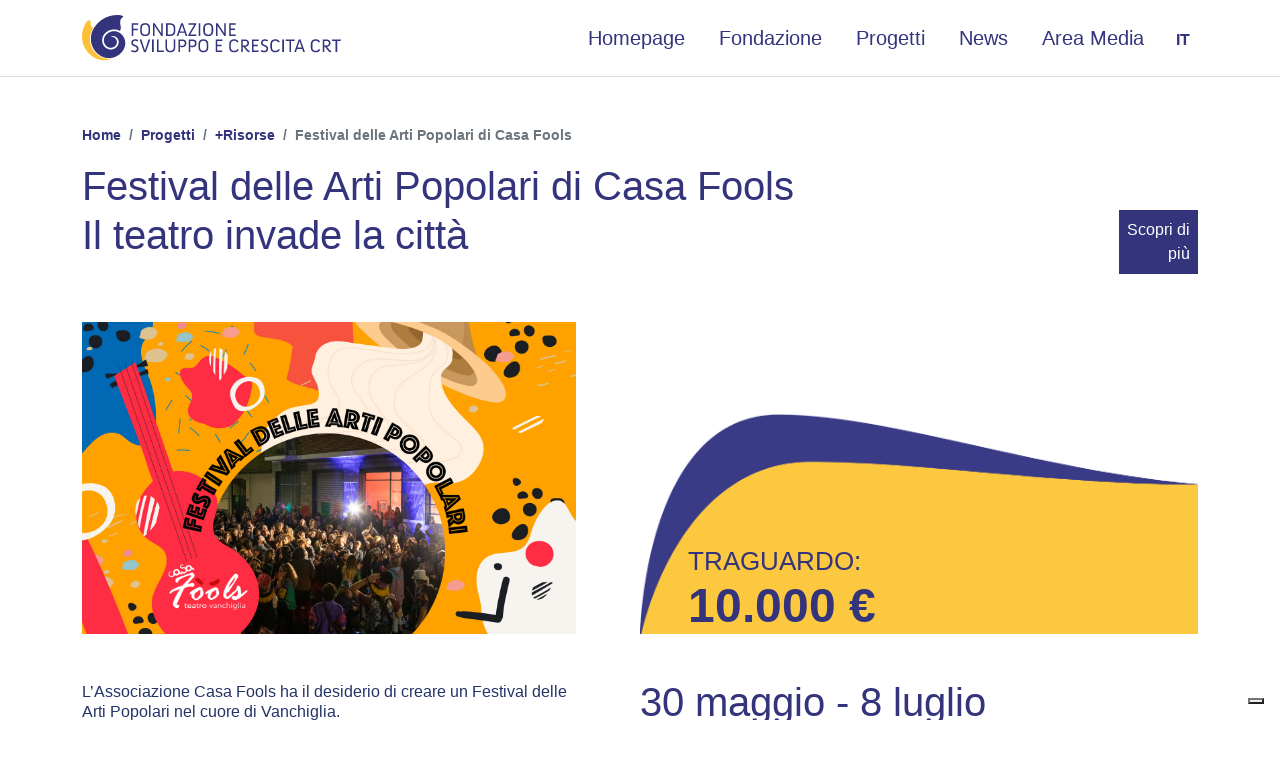

--- FILE ---
content_type: text/html; charset=UTF-8
request_url: https://www.sviluppoecrescitacrt.it/crowd/festival-arti-popolari-casa-fools-risorse/
body_size: 9208
content:
<!DOCTYPE html>
<html lang="it-IT" prefix="og: https://ogp.me/ns#">

<head>	
	<!-- Google Tag Manager -->
	<script>(function(w,d,s,l,i){w[l]=w[l]||[];w[l].push({'gtm.start':
	new Date().getTime(),event:'gtm.js'});var f=d.getElementsByTagName(s)[0],
	j=d.createElement(s),dl=l!='dataLayer'?'&l='+l:'';j.async=true;j.src=
	'https://www.googletagmanager.com/gtm.js?id='+i+dl;f.parentNode.insertBefore(j,f);
	})(window,document,'script','dataLayer','GTM-TGLJMCQ');</script>
	<!-- End Google Tag Manager -->
	
    <meta charset="UTF-8  ">
    <meta name="viewport" content="width=device-width, initial-scale=1.0">
    <meta http-equiv="X-UA-Compatible" content="IE=edge">

    <link rel="alternate" hreflang="it" href="https://www.sviluppoecrescitacrt.it/crowd/festival-arti-popolari-casa-fools-risorse/" />
<link rel="alternate" hreflang="x-default" href="https://www.sviluppoecrescitacrt.it/crowd/festival-arti-popolari-casa-fools-risorse/" />

<!-- Ottimizzazione per i motori di ricerca di Rank Math - https://rankmath.com/ -->
<title>Festival delle Arti Popolari di Casa Fools - Fondazione Sviluppo e Crescita CRT</title>
<meta name="description" content="Il teatro invade la città"/>
<meta name="robots" content="follow, index, max-snippet:-1, max-video-preview:-1, max-image-preview:large"/>
<link rel="canonical" href="https://www.sviluppoecrescitacrt.it/crowd/festival-arti-popolari-casa-fools-risorse/" />
<meta property="og:locale" content="it_IT" />
<meta property="og:type" content="article" />
<meta property="og:title" content="Festival delle Arti Popolari di Casa Fools - Fondazione Sviluppo e Crescita CRT" />
<meta property="og:description" content="Il teatro invade la città" />
<meta property="og:url" content="https://www.sviluppoecrescitacrt.it/crowd/festival-arti-popolari-casa-fools-risorse/" />
<meta property="og:site_name" content="Fondazione Sviluppo e Crescita CRT" />
<meta property="article:publisher" content="https://www.facebook.com/FondazioneSviluppoeCrescitaCRT" />
<meta property="og:updated_time" content="2023-07-10T09:53:07+00:00" />
<meta property="og:image" content="https://www.sviluppoecrescitacrt.it/wp-content/uploads/2023/05/Festival-delle-Arti-Popolari-di-Casa-Fools.jpg" />
<meta property="og:image:secure_url" content="https://www.sviluppoecrescitacrt.it/wp-content/uploads/2023/05/Festival-delle-Arti-Popolari-di-Casa-Fools.jpg" />
<meta property="og:image:width" content="1472" />
<meta property="og:image:height" content="930" />
<meta property="og:image:alt" content="festival" />
<meta property="og:image:type" content="image/jpeg" />
<meta name="twitter:card" content="summary_large_image" />
<meta name="twitter:title" content="Festival delle Arti Popolari di Casa Fools - Fondazione Sviluppo e Crescita CRT" />
<meta name="twitter:description" content="Il teatro invade la città" />
<meta name="twitter:image" content="https://www.sviluppoecrescitacrt.it/wp-content/uploads/2023/05/Festival-delle-Arti-Popolari-di-Casa-Fools.jpg" />
<script type="application/ld+json" class="rank-math-schema">{"@context":"https://schema.org","@graph":[{"@type":"BreadcrumbList","@id":"https://www.sviluppoecrescitacrt.it/crowd/festival-arti-popolari-casa-fools-risorse/#breadcrumb","itemListElement":[{"@type":"ListItem","position":"1","item":{"@id":"https://www.sviluppoecrescitacrt.it","name":"Home"}},{"@type":"ListItem","position":"2","item":{"@id":"https://www.sviluppoecrescitacrt.it/crowd/festival-arti-popolari-casa-fools-risorse/","name":"Festival delle Arti Popolari di Casa Fools"}}]}]}</script>
<!-- /Rank Math WordPress SEO plugin -->

<link rel='dns-prefetch' href='//cdn.iubenda.com' />
<link rel='dns-prefetch' href='//unpkg.com' />
<link rel='dns-prefetch' href='//fonts.googleapis.com' />
<link rel="alternate" type="application/rss+xml" title="Fondazione Sviluppo e Crescita CRT &raquo; Feed" href="https://www.sviluppoecrescitacrt.it/feed/" />
<link rel="alternate" type="application/rss+xml" title="Fondazione Sviluppo e Crescita CRT &raquo; Feed dei commenti" href="https://www.sviluppoecrescitacrt.it/comments/feed/" />
<link rel="alternate" title="oEmbed (JSON)" type="application/json+oembed" href="https://www.sviluppoecrescitacrt.it/wp-json/oembed/1.0/embed?url=https%3A%2F%2Fwww.sviluppoecrescitacrt.it%2Fcrowd%2Ffestival-arti-popolari-casa-fools-risorse%2F" />
<link rel="alternate" title="oEmbed (XML)" type="text/xml+oembed" href="https://www.sviluppoecrescitacrt.it/wp-json/oembed/1.0/embed?url=https%3A%2F%2Fwww.sviluppoecrescitacrt.it%2Fcrowd%2Ffestival-arti-popolari-casa-fools-risorse%2F&#038;format=xml" />
<style id='wp-img-auto-sizes-contain-inline-css' type='text/css'>
img:is([sizes=auto i],[sizes^="auto," i]){contain-intrinsic-size:3000px 1500px}
/*# sourceURL=wp-img-auto-sizes-contain-inline-css */
</style>
<style id='wp-emoji-styles-inline-css' type='text/css'>

	img.wp-smiley, img.emoji {
		display: inline !important;
		border: none !important;
		box-shadow: none !important;
		height: 1em !important;
		width: 1em !important;
		margin: 0 0.07em !important;
		vertical-align: -0.1em !important;
		background: none !important;
		padding: 0 !important;
	}
/*# sourceURL=wp-emoji-styles-inline-css */
</style>
<link rel='stylesheet' id='wp-block-library-css' href='https://www.sviluppoecrescitacrt.it/wp-includes/css/dist/block-library/style.min.css?ver=6.9' type='text/css' media='all' />
<style id='wp-block-paragraph-inline-css' type='text/css'>
.is-small-text{font-size:.875em}.is-regular-text{font-size:1em}.is-large-text{font-size:2.25em}.is-larger-text{font-size:3em}.has-drop-cap:not(:focus):first-letter{float:left;font-size:8.4em;font-style:normal;font-weight:100;line-height:.68;margin:.05em .1em 0 0;text-transform:uppercase}body.rtl .has-drop-cap:not(:focus):first-letter{float:none;margin-left:.1em}p.has-drop-cap.has-background{overflow:hidden}:root :where(p.has-background){padding:1.25em 2.375em}:where(p.has-text-color:not(.has-link-color)) a{color:inherit}p.has-text-align-left[style*="writing-mode:vertical-lr"],p.has-text-align-right[style*="writing-mode:vertical-rl"]{rotate:180deg}
/*# sourceURL=https://www.sviluppoecrescitacrt.it/wp-includes/blocks/paragraph/style.min.css */
</style>
<style id='global-styles-inline-css' type='text/css'>
:root{--wp--preset--aspect-ratio--square: 1;--wp--preset--aspect-ratio--4-3: 4/3;--wp--preset--aspect-ratio--3-4: 3/4;--wp--preset--aspect-ratio--3-2: 3/2;--wp--preset--aspect-ratio--2-3: 2/3;--wp--preset--aspect-ratio--16-9: 16/9;--wp--preset--aspect-ratio--9-16: 9/16;--wp--preset--color--black: #000000;--wp--preset--color--cyan-bluish-gray: #abb8c3;--wp--preset--color--white: #ffffff;--wp--preset--color--pale-pink: #f78da7;--wp--preset--color--vivid-red: #cf2e2e;--wp--preset--color--luminous-vivid-orange: #ff6900;--wp--preset--color--luminous-vivid-amber: #fcb900;--wp--preset--color--light-green-cyan: #7bdcb5;--wp--preset--color--vivid-green-cyan: #00d084;--wp--preset--color--pale-cyan-blue: #8ed1fc;--wp--preset--color--vivid-cyan-blue: #0693e3;--wp--preset--color--vivid-purple: #9b51e0;--wp--preset--gradient--vivid-cyan-blue-to-vivid-purple: linear-gradient(135deg,rgb(6,147,227) 0%,rgb(155,81,224) 100%);--wp--preset--gradient--light-green-cyan-to-vivid-green-cyan: linear-gradient(135deg,rgb(122,220,180) 0%,rgb(0,208,130) 100%);--wp--preset--gradient--luminous-vivid-amber-to-luminous-vivid-orange: linear-gradient(135deg,rgb(252,185,0) 0%,rgb(255,105,0) 100%);--wp--preset--gradient--luminous-vivid-orange-to-vivid-red: linear-gradient(135deg,rgb(255,105,0) 0%,rgb(207,46,46) 100%);--wp--preset--gradient--very-light-gray-to-cyan-bluish-gray: linear-gradient(135deg,rgb(238,238,238) 0%,rgb(169,184,195) 100%);--wp--preset--gradient--cool-to-warm-spectrum: linear-gradient(135deg,rgb(74,234,220) 0%,rgb(151,120,209) 20%,rgb(207,42,186) 40%,rgb(238,44,130) 60%,rgb(251,105,98) 80%,rgb(254,248,76) 100%);--wp--preset--gradient--blush-light-purple: linear-gradient(135deg,rgb(255,206,236) 0%,rgb(152,150,240) 100%);--wp--preset--gradient--blush-bordeaux: linear-gradient(135deg,rgb(254,205,165) 0%,rgb(254,45,45) 50%,rgb(107,0,62) 100%);--wp--preset--gradient--luminous-dusk: linear-gradient(135deg,rgb(255,203,112) 0%,rgb(199,81,192) 50%,rgb(65,88,208) 100%);--wp--preset--gradient--pale-ocean: linear-gradient(135deg,rgb(255,245,203) 0%,rgb(182,227,212) 50%,rgb(51,167,181) 100%);--wp--preset--gradient--electric-grass: linear-gradient(135deg,rgb(202,248,128) 0%,rgb(113,206,126) 100%);--wp--preset--gradient--midnight: linear-gradient(135deg,rgb(2,3,129) 0%,rgb(40,116,252) 100%);--wp--preset--font-size--small: 13px;--wp--preset--font-size--medium: 20px;--wp--preset--font-size--large: 36px;--wp--preset--font-size--x-large: 42px;--wp--preset--spacing--20: 0.44rem;--wp--preset--spacing--30: 0.67rem;--wp--preset--spacing--40: 1rem;--wp--preset--spacing--50: 1.5rem;--wp--preset--spacing--60: 2.25rem;--wp--preset--spacing--70: 3.38rem;--wp--preset--spacing--80: 5.06rem;--wp--preset--shadow--natural: 6px 6px 9px rgba(0, 0, 0, 0.2);--wp--preset--shadow--deep: 12px 12px 50px rgba(0, 0, 0, 0.4);--wp--preset--shadow--sharp: 6px 6px 0px rgba(0, 0, 0, 0.2);--wp--preset--shadow--outlined: 6px 6px 0px -3px rgb(255, 255, 255), 6px 6px rgb(0, 0, 0);--wp--preset--shadow--crisp: 6px 6px 0px rgb(0, 0, 0);}:where(.is-layout-flex){gap: 0.5em;}:where(.is-layout-grid){gap: 0.5em;}body .is-layout-flex{display: flex;}.is-layout-flex{flex-wrap: wrap;align-items: center;}.is-layout-flex > :is(*, div){margin: 0;}body .is-layout-grid{display: grid;}.is-layout-grid > :is(*, div){margin: 0;}:where(.wp-block-columns.is-layout-flex){gap: 2em;}:where(.wp-block-columns.is-layout-grid){gap: 2em;}:where(.wp-block-post-template.is-layout-flex){gap: 1.25em;}:where(.wp-block-post-template.is-layout-grid){gap: 1.25em;}.has-black-color{color: var(--wp--preset--color--black) !important;}.has-cyan-bluish-gray-color{color: var(--wp--preset--color--cyan-bluish-gray) !important;}.has-white-color{color: var(--wp--preset--color--white) !important;}.has-pale-pink-color{color: var(--wp--preset--color--pale-pink) !important;}.has-vivid-red-color{color: var(--wp--preset--color--vivid-red) !important;}.has-luminous-vivid-orange-color{color: var(--wp--preset--color--luminous-vivid-orange) !important;}.has-luminous-vivid-amber-color{color: var(--wp--preset--color--luminous-vivid-amber) !important;}.has-light-green-cyan-color{color: var(--wp--preset--color--light-green-cyan) !important;}.has-vivid-green-cyan-color{color: var(--wp--preset--color--vivid-green-cyan) !important;}.has-pale-cyan-blue-color{color: var(--wp--preset--color--pale-cyan-blue) !important;}.has-vivid-cyan-blue-color{color: var(--wp--preset--color--vivid-cyan-blue) !important;}.has-vivid-purple-color{color: var(--wp--preset--color--vivid-purple) !important;}.has-black-background-color{background-color: var(--wp--preset--color--black) !important;}.has-cyan-bluish-gray-background-color{background-color: var(--wp--preset--color--cyan-bluish-gray) !important;}.has-white-background-color{background-color: var(--wp--preset--color--white) !important;}.has-pale-pink-background-color{background-color: var(--wp--preset--color--pale-pink) !important;}.has-vivid-red-background-color{background-color: var(--wp--preset--color--vivid-red) !important;}.has-luminous-vivid-orange-background-color{background-color: var(--wp--preset--color--luminous-vivid-orange) !important;}.has-luminous-vivid-amber-background-color{background-color: var(--wp--preset--color--luminous-vivid-amber) !important;}.has-light-green-cyan-background-color{background-color: var(--wp--preset--color--light-green-cyan) !important;}.has-vivid-green-cyan-background-color{background-color: var(--wp--preset--color--vivid-green-cyan) !important;}.has-pale-cyan-blue-background-color{background-color: var(--wp--preset--color--pale-cyan-blue) !important;}.has-vivid-cyan-blue-background-color{background-color: var(--wp--preset--color--vivid-cyan-blue) !important;}.has-vivid-purple-background-color{background-color: var(--wp--preset--color--vivid-purple) !important;}.has-black-border-color{border-color: var(--wp--preset--color--black) !important;}.has-cyan-bluish-gray-border-color{border-color: var(--wp--preset--color--cyan-bluish-gray) !important;}.has-white-border-color{border-color: var(--wp--preset--color--white) !important;}.has-pale-pink-border-color{border-color: var(--wp--preset--color--pale-pink) !important;}.has-vivid-red-border-color{border-color: var(--wp--preset--color--vivid-red) !important;}.has-luminous-vivid-orange-border-color{border-color: var(--wp--preset--color--luminous-vivid-orange) !important;}.has-luminous-vivid-amber-border-color{border-color: var(--wp--preset--color--luminous-vivid-amber) !important;}.has-light-green-cyan-border-color{border-color: var(--wp--preset--color--light-green-cyan) !important;}.has-vivid-green-cyan-border-color{border-color: var(--wp--preset--color--vivid-green-cyan) !important;}.has-pale-cyan-blue-border-color{border-color: var(--wp--preset--color--pale-cyan-blue) !important;}.has-vivid-cyan-blue-border-color{border-color: var(--wp--preset--color--vivid-cyan-blue) !important;}.has-vivid-purple-border-color{border-color: var(--wp--preset--color--vivid-purple) !important;}.has-vivid-cyan-blue-to-vivid-purple-gradient-background{background: var(--wp--preset--gradient--vivid-cyan-blue-to-vivid-purple) !important;}.has-light-green-cyan-to-vivid-green-cyan-gradient-background{background: var(--wp--preset--gradient--light-green-cyan-to-vivid-green-cyan) !important;}.has-luminous-vivid-amber-to-luminous-vivid-orange-gradient-background{background: var(--wp--preset--gradient--luminous-vivid-amber-to-luminous-vivid-orange) !important;}.has-luminous-vivid-orange-to-vivid-red-gradient-background{background: var(--wp--preset--gradient--luminous-vivid-orange-to-vivid-red) !important;}.has-very-light-gray-to-cyan-bluish-gray-gradient-background{background: var(--wp--preset--gradient--very-light-gray-to-cyan-bluish-gray) !important;}.has-cool-to-warm-spectrum-gradient-background{background: var(--wp--preset--gradient--cool-to-warm-spectrum) !important;}.has-blush-light-purple-gradient-background{background: var(--wp--preset--gradient--blush-light-purple) !important;}.has-blush-bordeaux-gradient-background{background: var(--wp--preset--gradient--blush-bordeaux) !important;}.has-luminous-dusk-gradient-background{background: var(--wp--preset--gradient--luminous-dusk) !important;}.has-pale-ocean-gradient-background{background: var(--wp--preset--gradient--pale-ocean) !important;}.has-electric-grass-gradient-background{background: var(--wp--preset--gradient--electric-grass) !important;}.has-midnight-gradient-background{background: var(--wp--preset--gradient--midnight) !important;}.has-small-font-size{font-size: var(--wp--preset--font-size--small) !important;}.has-medium-font-size{font-size: var(--wp--preset--font-size--medium) !important;}.has-large-font-size{font-size: var(--wp--preset--font-size--large) !important;}.has-x-large-font-size{font-size: var(--wp--preset--font-size--x-large) !important;}
/*# sourceURL=global-styles-inline-css */
</style>

<style id='classic-theme-styles-inline-css' type='text/css'>
/*! This file is auto-generated */
.wp-block-button__link{color:#fff;background-color:#32373c;border-radius:9999px;box-shadow:none;text-decoration:none;padding:calc(.667em + 2px) calc(1.333em + 2px);font-size:1.125em}.wp-block-file__button{background:#32373c;color:#fff;text-decoration:none}
/*# sourceURL=/wp-includes/css/classic-themes.min.css */
</style>
<link rel='stylesheet' id='sviluppoecrescita-bootstrap-css-css' href='https://www.sviluppoecrescitacrt.it/wp-content/themes/sviluppoecrescita/css/bootstrap.min.css?ver=6.9' type='text/css' media='all' />
<link rel='stylesheet' id='sviluppoecrescita-style-default-css-css' href='https://www.sviluppoecrescitacrt.it/wp-content/themes/sviluppoecrescita/style.css?ver=6.9' type='text/css' media='all' />
<link rel='stylesheet' id='sviluppoecrescita-google-font-Barlow-css' href='//fonts.googleapis.com/css2?family=Open+Sans%3Aital%2Cwght%400%2C300%3B0%2C400%3B0%2C500%3B0%2C600%3B0%2C700%3B0%2C800%3B1%2C300%3B1%2C400%3B1%2C500%3B1%2C600%3B1%2C700%3B1%2C800&#038;display=swap&#038;ver=6.9' type='text/css' media='all' />
<link rel='stylesheet' id='swiper-style-css' href='//unpkg.com/swiper@7/swiper-bundle.min.css?ver=6.9' type='text/css' media='all' />

<script  type="text/javascript" class=" _iub_cs_skip" type="text/javascript" id="iubenda-head-inline-scripts-0">
/* <![CDATA[ */

var _iub = _iub || [];
_iub.csConfiguration = {"ccpaAcknowledgeOnDisplay":true,"ccpaApplies":true,"consentOnContinuedBrowsing":false,"enableCcpa":true,"floatingPreferencesButtonDisplay":"bottom-right","invalidateConsentWithoutLog":true,"perPurposeConsent":true,"reloadOnConsent":true,"siteId":2603121,"whitelabel":false,"cookiePolicyId":39194638,"lang":"it","cookiePolicyUrl":"https://www.sviluppoecrescitacrt.it/cookie-policy","privacyPolicyUrl":"https://www.sviluppoecrescitacrt.it/informazioni-legali/", "banner":{ "acceptButtonCaptionColor":"#FFFFFF","acceptButtonColor":"#0073CE","acceptButtonDisplay":true,"backgroundColor":"#FFFFFF","closeButtonRejects":true,"customizeButtonCaptionColor":"#4D4D4D","customizeButtonColor":"#DADADA","customizeButtonDisplay":true,"explicitWithdrawal":true,"listPurposes":true,"position":"bottom","rejectButtonCaptionColor":"#FFFFFF","rejectButtonColor":"#0073CE","rejectButtonDisplay":true,"textColor":"#000000","content":"Noi e terze parti selezionate utilizziamo cookie o tecnologie simili per finalit&#224; tecniche e, con il tuo consenso, anche per altre finalit&#224;  come specificato nella <a href=\"https://www.sviluppoecrescitacrt.it/cookie-policy\"> cookie policy <\/a>.\n\nPuoi liberamente prestare, rifiutare o revocare il tuo consenso, in qualsiasi momento.\n\nPer saperne di pi&#249;, si prega di fare riferimento alla nostra <a href=\"https://www.sviluppoecrescitacrt.it/informazioni-legali/\">privacy policy<\/a>.\n\nPuoi acconsentire all&#8217;utilizzo di tali tecnologie utilizzando il pulsante &#8220;Accetta&#8221;. Chiudendo questa informativa, continui senza accettare. ","rejectButtonCaption":"Nega" }};

//# sourceURL=iubenda-head-inline-scripts-0
/* ]]> */
</script>
<script  type="text/javascript" class=" _iub_cs_skip" type="text/javascript" src="//cdn.iubenda.com/cs/ccpa/stub.js?ver=3.12.5" id="iubenda-head-scripts-0-js"></script>
<script  type="text/javascript" charset="UTF-8" async="" class=" _iub_cs_skip" type="text/javascript" src="//cdn.iubenda.com/cs/iubenda_cs.js?ver=3.12.5" id="iubenda-head-scripts-1-js"></script>
<script type="text/javascript" id="wpml-cookie-js-extra">
/* <![CDATA[ */
var wpml_cookies = {"wp-wpml_current_language":{"value":"it","expires":1,"path":"/"}};
var wpml_cookies = {"wp-wpml_current_language":{"value":"it","expires":1,"path":"/"}};
//# sourceURL=wpml-cookie-js-extra
/* ]]> */
</script>
<script type="text/javascript" src="https://www.sviluppoecrescitacrt.it/wp-content/plugins/sitepress-multilingual-cms/res/js/cookies/language-cookie.js?ver=486900" id="wpml-cookie-js" defer="defer" data-wp-strategy="defer"></script>
<script type="text/javascript" src="https://www.sviluppoecrescitacrt.it/wp-includes/js/jquery/jquery.min.js?ver=3.7.1" id="jquery-core-js"></script>
<script type="text/javascript" src="https://www.sviluppoecrescitacrt.it/wp-includes/js/jquery/jquery-migrate.min.js?ver=3.4.1" id="jquery-migrate-js"></script>
<link rel="https://api.w.org/" href="https://www.sviluppoecrescitacrt.it/wp-json/" /><link rel="alternate" title="JSON" type="application/json" href="https://www.sviluppoecrescitacrt.it/wp-json/wp/v2/eppela/3028" /><link rel="EditURI" type="application/rsd+xml" title="RSD" href="https://www.sviluppoecrescitacrt.it/xmlrpc.php?rsd" />
<meta name="generator" content="WordPress 6.9" />
<link rel='shortlink' href='https://www.sviluppoecrescitacrt.it/?p=3028' />
<meta name="generator" content="WPML ver:4.8.6 stt:1,27;" />
<link rel="icon" href="https://www.sviluppoecrescitacrt.it/wp-content/uploads/2022/02/cropped-Sviluppo_Crescita_Favicon-32x32.png" sizes="32x32" />
<link rel="icon" href="https://www.sviluppoecrescitacrt.it/wp-content/uploads/2022/02/cropped-Sviluppo_Crescita_Favicon-192x192.png" sizes="192x192" />
<link rel="apple-touch-icon" href="https://www.sviluppoecrescitacrt.it/wp-content/uploads/2022/02/cropped-Sviluppo_Crescita_Favicon-180x180.png" />
<meta name="msapplication-TileImage" content="https://www.sviluppoecrescitacrt.it/wp-content/uploads/2022/02/cropped-Sviluppo_Crescita_Favicon-270x270.png" />

</head>
<body class="wp-singular eppela-template-default single single-eppela postid-3028 wp-custom-logo wp-embed-responsive wp-theme-sviluppoecrescita">

	<!-- Google Tag Manager (noscript) -->
	<noscript><iframe src="https://www.googletagmanager.com/ns.html?id=GTM-TGLJMCQ"
	height="0" width="0" style="display:none;visibility:hidden"></iframe></noscript>
	<!-- End Google Tag Manager (noscript) -->
	

    <header class="container-fluid px-0">
        <div class="header container">
            <a href="https://www.sviluppoecrescitacrt.it/" class="custom-logo-link" rel="home"><img width="259" height="46" src="https://www.sviluppoecrescitacrt.it/wp-content/uploads/2022/01/logo-sviluppo-e-crescita-crt-1.png" class="custom-logo" alt="Fondazione Sviluppo e Crescita CRT" decoding="async" /></a>    
            <nav class="menu px-4 px-lg-0 py-4 py-lg-0 d-lg-flex align-items-baseline">
                <ul class="me-lg-4 mb-4 mb-lg-0"><li id="menu-item-17" class="menu-item menu-item-type-post_type menu-item-object-page menu-item-home menu-item-17"><a href="https://www.sviluppoecrescitacrt.it/">Homepage</a></li>
<li id="menu-item-18" class="menu-item menu-item-type-post_type menu-item-object-page menu-item-18"><a href="https://www.sviluppoecrescitacrt.it/fondazione/">Fondazione</a></li>
<li id="menu-item-209" class="menu-item menu-item-type-post_type_archive menu-item-object-project menu-item-209"><a href="https://www.sviluppoecrescitacrt.it/progetti/">Progetti</a></li>
<li id="menu-item-210" class="menu-item menu-item-type-taxonomy menu-item-object-category menu-item-210"><a href="https://www.sviluppoecrescitacrt.it/news/">News</a></li>
<li id="menu-item-235" class="menu-item menu-item-type-post_type menu-item-object-page menu-item-235"><a href="https://www.sviluppoecrescitacrt.it/area-media/">Area Media</a></li>
</ul>				<div>
                                                    <div class="lang d-inline-block py-2 px-2 text-uppercase fw-bold text-primary">it</div>
                                                </div>
            </nav>
            <div class="burger">
                <span></span>
                <span></span>
                <span></span>
            </div>
        </div>
    </header>
<div class="container main-content pb-5">
    <div class="row gx-5 my-5">
        <div class="col-12">
            <nav aria-label="breadcrumb">
      <ol class="breadcrumb">
        <li class="breadcrumb-item small">
          <a href="https://www.sviluppoecrescitacrt.it" rel=""nofollow"">Home</a>
        </li><li class="breadcrumb-item small">
              <a href="https://www.sviluppoecrescitacrt.it/progetti/">Progetti</a>
            </li><li class="breadcrumb-item small">
            <a href="https://www.sviluppoecrescitacrt.it/progetti/risorse/">+Risorse</a>
          </li><li class="breadcrumb-item small active">Festival delle Arti Popolari di Casa Fools</li></ol>
  </nav>        </div>
        <div class="col-12 col-lg-10">
            <h1 class="fw-normal mb-1">Festival delle Arti Popolari di Casa Fools</h1>
            <div class="subtitle mb-3">Il teatro invade la città </div>
        </div>
        <div class="col-12 col-lg-2 mt-5 text-lg-end">
            <a class="btn-primary d-inline-block p-2" href="https://www.eppela.com/projects/10203">Scopri di più</a>
        </div>
        <div class="col-12 col-lg-6 mt-5">
            <img width="1472" height="930" src="https://www.sviluppoecrescitacrt.it/wp-content/uploads/2023/05/Festival-delle-Arti-Popolari-di-Casa-Fools.jpg" class="img-fluid w-100 wp-post-image" alt="Festival delle Arti Popolari di Casa Fools" decoding="async" fetchpriority="high" srcset="https://www.sviluppoecrescitacrt.it/wp-content/uploads/2023/05/Festival-delle-Arti-Popolari-di-Casa-Fools.jpg 1472w, https://www.sviluppoecrescitacrt.it/wp-content/uploads/2023/05/Festival-delle-Arti-Popolari-di-Casa-Fools-300x190.jpg 300w, https://www.sviluppoecrescitacrt.it/wp-content/uploads/2023/05/Festival-delle-Arti-Popolari-di-Casa-Fools-1024x647.jpg 1024w, https://www.sviluppoecrescitacrt.it/wp-content/uploads/2023/05/Festival-delle-Arti-Popolari-di-Casa-Fools-768x485.jpg 768w" sizes="(max-width: 1472px) 100vw, 1472px" />        </div>
        <div class="col-12 col-lg-6 position-relative d-flex justify-content-end flex-column  ps-lg-0 mt-5 mt-lg-0" >
            <img src="https://www.sviluppoecrescitacrt.it/wp-content/themes/sviluppoecrescita/images/traguardo-bg.png" alt="">
            <div class="position-absolute text-primary ps-5 mb-3">
                <div class="display-6 text-uppercase">Traguardo:</div>
                <div class="display-5 fw-bold">10.000 €</div>       
            </div>
                    </div>
        <div class="col-12 col-lg-6 mt-5">
            
<p class="has-text-color" style="color:#233467">L’<strong>Associazione Casa Fools</strong> ha il desiderio di creare un Festival delle Arti Popolari nel cuore di Vanchiglia.<br>Una festa lunga un giorno in cui<strong> il teatro occupa la strada</strong> e la restituisce ai cittadini per condividere arte, poesia e umanità. Un Festival, popolare e gratuito, che metta al centro la cultura come motore per la comunità.</p>



<p class="has-text-color" style="color:#233467"><br><strong>Domenica 1° ottobre 2023</strong> si terrà la <strong>prima edizione del Festival delle Arti Popolari di Casa Fools</strong>, facendo diventare via Bava un teatro a cielo aperto.<br>Ci sarà un vero e proprio palcoscenico, un&#8217;arena all&#8217;aperto in cui <strong>si alterneranno performance di arte popolare</strong> per far conoscere forme d&#8217;arte che più difficilmente trovano spazio nei luoghi standard della cultura: <strong>circo, opera, puppet, giochi, canti, dischi e balli per ogni età</strong>.<br>Lungo la via artisti di strada e <strong>artigiani</strong> del quartiere, <strong>laboratori e intrattenimento </strong>per bambini, attività per adulti, cibo e musica per socializzare. Dentro Casa Fools mostre, esposizioni, opere d’arte.<br>La strada sarà lo spazio in cui artisti e pubblico si incontrano e si mischiano senza barriere, dando vita a una giornata aperta a tutta la cittadinanza, un momento di aggregazione e condivisione attorno alle arti.</p>
        </div>
        <div class="col-12 col-lg-6 mt-5 ps-lg-0">
			<div class="apertura-progetto mb-3">30 maggio - 8 luglio</div>
            <div class="d-flex">
                                    <div class="curatore-logo pe-3">
                        <img src="https://www.sviluppoecrescitacrt.it/wp-content/uploads/2023/05/12.-Associazione-Casa-Fools-e1685371717271.png" alt="" />
                    </div>
                                    <div>
                    
                    <div class="curatore-label">Un progetto a cura di:</div>
                    <div class="curatore-name">Associazione Casa Fools</div>
                </div>
            </div>
        </div>
    </div>
</div>

<footer class="footer container-fluid">
	<div class="container py-5 px-0">
        <div class="row gx-5">
            <div class="col-12 col-lg-4 mb-4 mb-lg-0">
                <img class="mb-3" src="https://www.sviluppoecrescitacrt.it/wp-content/uploads/2022/03/LOGO-bianco.png" alt="Logo Sviluppo e Crescita CRT">
                <div class="row">
                    <div class="col-6">
						<p>
							Costituita da:
						</p>
                        <img src="https://www.sviluppoecrescitacrt.it/wp-content/uploads/2022/01/fcrt-logo-white.png" alt="Logo Fondazione CRT">
                    </div>
                    <div class="col-4">
                        <img src="" alt="Logo EVPA">
                    </div>
                </div>

            </div>
            <div class="col-12 col-lg-4 mb-4 mb-lg-0">
                <h4 class="mb-3">Contatti</h4>
				<p>
					Via XX Settembre, 31 10121 Torino<br />
Tel. +39 011 5611729<br />
Fax +39 011 5065580<br />
e-mail: info@sviluppoecrescitacrt.it<br />
pec: segreteria@cert.sviluppoecrescitacrt.it<br />
<br />
CODICE FISCALE: 97692360015				</p>
                
            </div>
            <div class="col-12 col-lg-4">
                
                <a class="mb-3 d-block fw-light" href="https://www.sviluppoecrescitacrt.it/informazioni-legali/" class="d-block">Informazioni legali</a>
                <a class="mb-3 d-block fw-light" href="https://www.sviluppoecrescitacrt.it/cookie-policy" class="d-block">Cookie Policy</a>
                <a class="mb-3 d-block fw-light" href="https://www.cappellidesign.com/" class="d-block">Credits</a>
                <div class="share-button">
                    <a class="td-social-facebook d-inline-block pe-2" href="https://www.facebook.com/FondazioneSviluppoeCrescitaCRT" target="_blank">
                        <div class="social-but-icon">
                            <svg xmlns="http://www.w3.org/2000/svg" width="24" height="24" viewBox="0 0 24 24"><path d="M9 8h-3v4h3v12h5v-12h3.642l.358-4h-4v-1.667c0-.955.192-1.333 1.115-1.333h2.885v-5h-3.808c-3.596 0-5.192 1.583-5.192 4.615v3.385z"/></svg>
                        </div>
                    </a>
                    <a class="td-social-twitter d-inline-block px-2" href="https://it.linkedin.com/company/fondazione-sviluppo-e-crescita-crt" target="_blank">
                        <div class="social-but-icon">
                            <svg xmlns="http://www.w3.org/2000/svg" width="24" height="24" viewBox="0 0 24 24"><path d="M4.98 3.5c0 1.381-1.11 2.5-2.48 2.5s-2.48-1.119-2.48-2.5c0-1.38 1.11-2.5 2.48-2.5s2.48 1.12 2.48 2.5zm.02 4.5h-5v16h5v-16zm7.982 0h-4.968v16h4.969v-8.399c0-4.67 6.029-5.052 6.029 0v8.399h4.988v-10.131c0-7.88-8.922-7.593-11.018-3.714v-2.155z"/></svg>
                        </div>
                    </a>
                </div>
            </div>
        </div>
    </div>
	<div class="container text-center py-2">
        <p class="mb-0">
            <small>© 2026 Fondazione Sviluppo e Crescita CRT</small>
        </p>
    </div>
</footer>

<script type="speculationrules">
{"prefetch":[{"source":"document","where":{"and":[{"href_matches":"/*"},{"not":{"href_matches":["/wp-*.php","/wp-admin/*","/wp-content/uploads/*","/wp-content/*","/wp-content/plugins/*","/wp-content/themes/sviluppoecrescita/*","/*\\?(.+)"]}},{"not":{"selector_matches":"a[rel~=\"nofollow\"]"}},{"not":{"selector_matches":".no-prefetch, .no-prefetch a"}}]},"eagerness":"conservative"}]}
</script>
<script type="text/javascript" src="https://www.sviluppoecrescitacrt.it/wp-content/themes/sviluppoecrescita/js/bootstrap.min.js" id="sviluppoecrescita-bootstrap-js-js"></script>
<script type="text/javascript" src="//unpkg.com/swiper@7/swiper-bundle.min.js" id="swiper-js-js"></script>
<script type="text/javascript" src="https://www.sviluppoecrescitacrt.it/wp-content/themes/sviluppoecrescita/js/myscript.js" id="sviluppoecrescita-myscript-js-js"></script>
<script id="wp-emoji-settings" type="application/json">
{"baseUrl":"https://s.w.org/images/core/emoji/17.0.2/72x72/","ext":".png","svgUrl":"https://s.w.org/images/core/emoji/17.0.2/svg/","svgExt":".svg","source":{"concatemoji":"https://www.sviluppoecrescitacrt.it/wp-includes/js/wp-emoji-release.min.js?ver=6.9"}}
</script>
<script type="module">
/* <![CDATA[ */
/*! This file is auto-generated */
const a=JSON.parse(document.getElementById("wp-emoji-settings").textContent),o=(window._wpemojiSettings=a,"wpEmojiSettingsSupports"),s=["flag","emoji"];function i(e){try{var t={supportTests:e,timestamp:(new Date).valueOf()};sessionStorage.setItem(o,JSON.stringify(t))}catch(e){}}function c(e,t,n){e.clearRect(0,0,e.canvas.width,e.canvas.height),e.fillText(t,0,0);t=new Uint32Array(e.getImageData(0,0,e.canvas.width,e.canvas.height).data);e.clearRect(0,0,e.canvas.width,e.canvas.height),e.fillText(n,0,0);const a=new Uint32Array(e.getImageData(0,0,e.canvas.width,e.canvas.height).data);return t.every((e,t)=>e===a[t])}function p(e,t){e.clearRect(0,0,e.canvas.width,e.canvas.height),e.fillText(t,0,0);var n=e.getImageData(16,16,1,1);for(let e=0;e<n.data.length;e++)if(0!==n.data[e])return!1;return!0}function u(e,t,n,a){switch(t){case"flag":return n(e,"\ud83c\udff3\ufe0f\u200d\u26a7\ufe0f","\ud83c\udff3\ufe0f\u200b\u26a7\ufe0f")?!1:!n(e,"\ud83c\udde8\ud83c\uddf6","\ud83c\udde8\u200b\ud83c\uddf6")&&!n(e,"\ud83c\udff4\udb40\udc67\udb40\udc62\udb40\udc65\udb40\udc6e\udb40\udc67\udb40\udc7f","\ud83c\udff4\u200b\udb40\udc67\u200b\udb40\udc62\u200b\udb40\udc65\u200b\udb40\udc6e\u200b\udb40\udc67\u200b\udb40\udc7f");case"emoji":return!a(e,"\ud83e\u1fac8")}return!1}function f(e,t,n,a){let r;const o=(r="undefined"!=typeof WorkerGlobalScope&&self instanceof WorkerGlobalScope?new OffscreenCanvas(300,150):document.createElement("canvas")).getContext("2d",{willReadFrequently:!0}),s=(o.textBaseline="top",o.font="600 32px Arial",{});return e.forEach(e=>{s[e]=t(o,e,n,a)}),s}function r(e){var t=document.createElement("script");t.src=e,t.defer=!0,document.head.appendChild(t)}a.supports={everything:!0,everythingExceptFlag:!0},new Promise(t=>{let n=function(){try{var e=JSON.parse(sessionStorage.getItem(o));if("object"==typeof e&&"number"==typeof e.timestamp&&(new Date).valueOf()<e.timestamp+604800&&"object"==typeof e.supportTests)return e.supportTests}catch(e){}return null}();if(!n){if("undefined"!=typeof Worker&&"undefined"!=typeof OffscreenCanvas&&"undefined"!=typeof URL&&URL.createObjectURL&&"undefined"!=typeof Blob)try{var e="postMessage("+f.toString()+"("+[JSON.stringify(s),u.toString(),c.toString(),p.toString()].join(",")+"));",a=new Blob([e],{type:"text/javascript"});const r=new Worker(URL.createObjectURL(a),{name:"wpTestEmojiSupports"});return void(r.onmessage=e=>{i(n=e.data),r.terminate(),t(n)})}catch(e){}i(n=f(s,u,c,p))}t(n)}).then(e=>{for(const n in e)a.supports[n]=e[n],a.supports.everything=a.supports.everything&&a.supports[n],"flag"!==n&&(a.supports.everythingExceptFlag=a.supports.everythingExceptFlag&&a.supports[n]);var t;a.supports.everythingExceptFlag=a.supports.everythingExceptFlag&&!a.supports.flag,a.supports.everything||((t=a.source||{}).concatemoji?r(t.concatemoji):t.wpemoji&&t.twemoji&&(r(t.twemoji),r(t.wpemoji)))});
//# sourceURL=https://www.sviluppoecrescitacrt.it/wp-includes/js/wp-emoji-loader.min.js
/* ]]> */
</script>
<script>var FWP_HTTP = FWP_HTTP || {}; FWP_HTTP.lang = 'it';</script>
</body>
</html>

--- FILE ---
content_type: text/css
request_url: https://www.sviluppoecrescitacrt.it/wp-content/themes/sviluppoecrescita/style.css?ver=6.9
body_size: 4098
content:
/*
Theme Name: sviluppoecrescita
Theme URI: 
Author: Marco Ruffelli
Author URI: 
Description: Starter Theme with Font Awesome and Bootstrap 5
Version: 1.0
Tested up to: 5.8
Requires PHP: 7.0f
License: GNU General Public License v2 or later
License URI: http://www.gnu.org/licenses/gpl-2.0.html
Tags: one-column, two-columns, right-sidebar, custom-header, custom-menu, editor-style, featured-images, sticky-post, translation-ready
Text Domain: sviluppoecrescita

This theme, like WordPress, is licensed under the GPL.
Use it to make something cool, have fun, and share what you've learned with others.
*/

/* fonts:
================================================================================= */
 
/* FranktionMono regular */
 
@font-face {
	font-family: 'Fraktion';
	src: url('./fonts/FraktionMono-Regular.otf');
	font-weight: 400;
	font-style: normal;
}
/* FranktionMono bold */
 
@font-face {
	font-family: 'Fraktion';
	src: url('./fonts/FraktionMono-Bold.otf');
	font-weight: 700;
	font-style: normal;
}
.fraktion-style{
    font-family: 'Fraktion', sans-serif;
}

html{
    font-family: 'Barlow', sans-serif;
    font-size: 16px;
    line-height: 20px;
    overflow-x: hidden;
}

body{
    color: #000;
    font-family: 'Barlow', sans-serif;
    font-size: 16px;
    display: flex;
    min-height: 100vh;
    flex-direction: column;
    overflow-x: hidden;
}

h1{
    color: #33347C;
	font-weight:300;
}
h2{
    color: #33347C;
    font-size: 30px;
    font-weight: 300;
}
h3{
    color: #33347C;
    font-size: 22px;
}
h4{
    color: #33347C;
    font-size: 20px;
}

a {
    color: #33347C;
    text-decoration: none;
}
a:hover{
    color: #33347C;
    text-decoration: underline;
}
img{
    max-width: 100%;
}

hr{
    color: #33347C;
}

p{
    font-size: 16px;
    line-height: 20px;
    color: #000;
    font-weight: 300;
}

p:last-child{
    margin-bottom: 0;
}

.display-6 {
    font-size: 20px;
  }
  @media (min-width: 1200px) {
    .display-6 {
      font-size: 26px;
    }
  }

.text-primary{
    color: #33347C !important;
}
.g-5, .gx-5 {
    --bs-gutter-x: 8rem !important;
}

.main-content{
    flex: 1;
}

.rounded-3 {
    border-radius: 1.3rem!important;
}

.btn:focus {
    box-shadow: none;
  }

.btn-primary,.btn-primary:hover {
    color: #fff;
    background-color: #33347C;
    border-color: #33347C;
}
.btn-outline-secondary,.btn-outline-secondary:hover{
    font-size: 11px;
    color: #969696;
    border: 1px solid #969696;
    background-color: transparent;
}

.overlay{
    position: absolute;
    top: 0;
    left: 0;
    width: 100%;
    height:100%;
    background-color: rgba(0, 0, 0, .5);
}

/* BREADCRUMB */
.breadcrumb{
    font-weight: 700;
}
@media (max-width: 991px){
    .breadcrumb li:nth-child(3).active{
        display: none;
    }
}

/* ACCORDION */
.accordion-button{
    color: #33347C;
}
.accordion-button:not(.collapsed) {
    color: #33347C;
    background-color: transparent;
    box-shadow: none;
}
.accordion-button:not(.collapsed)::after {
    background-image: url("data:image/svg+xml,%3csvg xmlns='http://www.w3.org/2000/svg' viewBox='0 0 16 16' fill='%2333347C'%3e%3cpath fill-rule='evenodd' d='M1.646 4.646a.5.5 0 0 1 .708 0L8 10.293l5.646-5.647a.5.5 0 0 1 .708.708l-6 6a.5.5 0 0 1-.708 0l-6-6a.5.5 0 0 1 0-.708z'/%3e%3c/svg%3e");
    transform: rotate(-180deg)
}
.accordion-item, .accordion-item:not(:first-of-type) {
    border-left: 0;
    border-right: 0;
    border-bottom: 0;
    border-top: 1px solid #33347C;
}
.accordion-item:first-of-type, .accordion-item:last-of-type {
    border-top-left-radius: 0;
    border-top-right-radius: 0;
}

.main-content .wp-block-image img {
    width: 100%;
    max-width: 100%;
    height: auto;
}
.partner img{
	max-height:70px;
	width: auto !important;
}
.wp-block-separator.is-style-wide {
    border-bottom-width: 0;
}

@media (max-width: 991px){
    p{
        font-size: 16px;
        line-height: 30px;
    }
}

@media (min-width: 600px) and (max-width: 781px){
    .wp-block-column:not(:only-child) {
        flex-basis: 100% !important;
        flex-grow: 0;
    }
}

/*Align wide gutenberg*/
    .alignfull {
        width: 100vw;
        max-width: 100vw;
        position: relative;
        left: 50%;
        right: 50%;
        margin-left: -50vw !important;
        margin-right: -50vw !important;
    }

/*MENU*/
header{
    border-bottom: 1px solid #DBDBDB;
}
.header {
    display: flex;
    flex-wrap: wrap;
    justify-content: space-between;
    align-items: flex-end;
    padding-top: 15px;
    padding-bottom: 15px;
}
.logged-in header{
    top:32px
}
.my-4{
    margin-top: 107px;
    padding-top: 0;
}

.custom-logo-link,.blog-name{
    text-align: center;
}
.custom-logo-link img.custom-logo{
    max-width: 500px;
    height: auto;
}

.menu ul{
    list-style: none;
    margin: 0;
    padding: 0;
}
.menu ul li{
    display: inline-block;
}
.menu li a {
    display: block;
    padding: 8px 15px 8px 15px;
    font-size: 20px;
    text-decoration: none;
    color: #33347C;
    font-weight: 500;
}
.menu li:last-child a{
    padding-right: 0;
}
li.current-menu-item a{
    font-weight: 700;
} 

.burger {
    display: none;
}

@media (max-width: 991px){
    .header {
        position: relative;
    }
    .my-4{
        margin-top: 122px;
    }
    .custom-logo-link {
        z-index: 3;
    }
    .custom-logo-link img.custom-logo{
        max-width: 250px;
        height: auto;
    }
    .menu {
        position: absolute;
        top: 0;
        right: -100vw;
        background: var(--bg-color);;
        width: 100%;
        height: calc(100vh - 75px);
        margin-top: 75px;
        overflow-y: scroll;
        overflow-x: hidden;
        z-index: 2;
        background-color: #fff;
    }
    .menu ul{
        width: 100%;
        padding: 0;
    }
    .menu ul li{
        display: block;
    }
    .menu li a {
        padding: 10px 5px;
        font-size: 20px;
    }
    .menu li:last-child a{
        padding-right: 15px;
    }

    .menu--open{
        right:0;
    }
    .burger {
        display: block;
        position: relative;
        width: 44px;
        height: 44px;
        z-index: 2;
    }
    .burger span {
        background: #212529;
        height: 3px;
        width: 36px;
        display: block;
        position: absolute;
        top: 21px;
        right: 4px;
        -webkit-transition: all 0.4s;
        -moz-transition: all 0.4;
        transition: all 0.4s;
    }
    .burger span:first-child {
        -webkit-transform: translateY(-11px);
        transform: translateY(-11px);
    }
    .burger span:last-child {
        -webkit-transform: translateY(11px);
        transform: translateY(11px);
    }
    .menu--open + .burger span:first-child {
        -webkit-transform: rotate(45deg);
        transform: rotate(45deg);
    }
    .menu--open + .burger span:nth-child(2) {
        -webkit-transform: rotate(-45deg);
        transform: rotate(-45deg);
    }
    .menu--open + .burger span:last-child {
        -webkit-transform: rotate(-45deg);
        transform: rotate(-45deg);
    }
}

/*SWIPER*/
.swiper .swiper-slide{
    display: flex;
    background-size:cover; 
    background-repeat:no-repeat;
    background-position: bottom;
    min-height:700px;
}
.swiper-pagination-bullet{
    background-color: transparent;
    border: 1px solid #fff;
}
.swiper-pagination-bullet-active{
    background-color: #fff !important;
}
@media (max-width: 991px){
    .swiper .swiper-slide{
        min-height:500px;
    }
}
/*CAROUSEL*/
.carousel-pagination{
    position: relative !important;
}
.carousel-pagination .swiper-pagination-bullet{
    background-color: transparent;
    border: 1px solid #33347C;
    opacity: 1;
}
.carousel-pagination .swiper-pagination-bullet-active{
    background-color: #33347C !important;
}


/*PAGINATION*/
.pagination{
    justify-content: center;
}
.pagination a{
    color:#000;
}
.page-numbers{
    display: inline-block;
    padding: 10px 15px;
    margin-right: 10px;
    border: 1px solid #000;
}
.page-numbers.current{
    color: var(--bg-color);
    background-color: #000;    
}
.page-numbers:last-child{
    margin-right: 0;
}

/*Donwload menu*/

.menu-download{
    background-color: #33347C;
    padding: 10px;
    border-left: 4px solid #FCC137;
}
.menu-download .accordion-button{
    background-color: transparent;
    box-shadow: none;
}
.menu-download .accordion-button::after{
        background-image: url("data:image/svg+xml,%3csvg xmlns='http://www.w3.org/2000/svg' viewBox='0 0 16 16' fill='%23FFFFFF'%3e%3cpath fill-rule='evenodd' d='M1.646 4.646a.5.5 0 0 1 .708 0L8 10.293l5.646-5.647a.5.5 0 0 1 .708.708l-6 6a.5.5 0 0 1-.708 0l-6-6a.5.5 0 0 1 0-.708z'/%3e%3c/svg%3e");
}
.logged-in .menu-download{
    top: 32px;
}
.menu-download .accordion-button{
    padding: 10px 5px;
}
.menu-download ul{
    list-style: none;
    margin: 0;
    padding: 0;
}
.menu-download li a {
    display: block;
    padding: 10px 5px;
}
/* Footer */
footer{
    background-color: #33347C;
    color:#fff;
}
footer h4{
    color:#fff;
}
footer p{
    font-size: 16px;
    color:#fff;
}
footer a{
    color:#fff;
}
footer a:hover{
	color:#fff;
	text-decoration:underline;
}

/* CARDS */
.card-header{
    background-repeat: no-repeat;
    background-size: cover;
    background-position: center center;
    position: relative;
}
.card-header16x9{
    padding-bottom: 56.25% !important;
}
.card-header4x3{
    padding-bottom: 75% !important;
}
.card-copertina{
    padding-bottom: 140% !important;
}
.card{
    border: none;
    background-color: #F5F8FF;
}
.card p,.card-date{
    font-size: .875em;
}

.card:hover .card-traguardo{
    opacity: 1;
}
.card-traguardo{
    position: absolute;
    width: 100%;
    height: 100%;
    z-index: 1;
    background-color: #33347C;
    opacity:0;
    transition: 0.3s;
    font-size: 20px;
}


/* PAGE */

.page-header{
    background-size: cover;
    background-repeat: no-repeat;
    background-position: bottom;
    min-height: 450px;
}

ol.elenco-crt {
    counter-reset: my-awesome-counter;
    list-style: none;
    padding-left: 40px;
    color: #33347C;
  }
ol.elenco-crt li {
    margin-bottom: 20px;
    counter-increment: my-awesome-counter;
    position: relative;
    font-weight: 300;
  }
ol.elenco-crt li::before {
    content: "0" counter(my-awesome-counter);
    font-size: 32px;
    font-weight: 600;
    position: absolute;
    --size: 38px;
    left: calc(-1 * var(--size) - 10px);
    line-height: var(--size);
    width: var(--size);
    height: var(--size);
    top: 0;
    text-align: center;
  }
  @media (max-width: 991px){
    ol.elenco-crt li::before {
        font-size: 26px;
        --size: 30px;
    }
}

/*Single*/
.single .col-md-9{
    border-right: 3px solid #000!important;
}


@media (max-width: 991px){
    .card-sviluppoecrescita p{
        font-size: 16px;
        line-height: 30px;
    }
}

/*Project Archive*/
.pubblicazioni > .swiper-pagination-bullets{
    bottom: 0 !important;
}
/*Single Project*/
.single-project .share-button{
    border-left: 1px solid #DCDCDC;
}

/*Social icon*/
.share-button svg{
    fill: #33347C;
}
.share-button svg rect{
    stroke: #33347C !important;
}

.swiper .share-button a{
    border-right: 1px solid #33347C;
}
.swiper .share-button a:last-child{
    border-right: none;
}
.swiper .share-button svg{
    height: 15px;
}

.footer .share-button a{
    border-right: 1px solid #fff;
}
.footer .share-button a:last-child{
    border-right: none;
}
.footer .share-button svg{
    fill: #fff;
    height: 15px;
}
.footer .share-button svg rect{
    stroke: #fff !important;
}


.project-status-label{
    display: inline-block;
    padding: 5px 10px;
    text-transform: uppercase;
    color: #33347C;
    background-color: #FCC137;

}
/*Risorse*/
.subtitle{
    font-size: 40px;
    line-height: 42px;
    font-weight: 200;
    color: #33347C;
}
.traguardo{
    position: absolute;
    bottom: 40px;
    left:100px
}
.traguardo-label{
    font-size: 26px;
    text-transform: uppercase;
    color: #33347C;
}
.traguardo-value{
    font-size: 50px;
    line-height: 50px;
    font-weight: 700;
    color: #33347C;
}
.apertura-progetto{
    font-size: 40px;
    line-height: 40px;
    font-weight: 200;
    color: #33347C;
}
.curatore-label{
    color: #33347C;
    font-weight: 700;
    font-size: 20px;
}
.curatore-name{
    font-weight: 200;
    font-size: 20px;
}

/*FacetWP*/
.facetwp-facet{
    margin-bottom: 0 !important;
}
.facetwp-facet-project_categories.facetwp-type-radio {
    display: flex;
    justify-content: space-between;
    border-bottom: 1px solid gray;
}
.facetwp-facet-project_categories .facetwp-radio {
    background: none!important;
    padding-left: 0;
    padding-bottom: 8px;
    margin-bottom: 0;
}
.facetwp-facet-project_categories .facetwp-radio.checked{
    color: #33347C;
    border-bottom: 2px solid #33347C;
}

.facetwp-counter{
    display:none;
}
select.facetwp-dropdown {
    padding: 8px 80px 8px 15px;
    border: none;
    background: #33347C;
    color: #fff;
    appearance: none;
    position:relative;
    -webkit-appearance: none;
}
.facetwp-type-dropdown{
    position: relative;
    display: inline-block;
}
.facetwp-type-dropdown:after {
    content:'';
    position: absolute;
    right: 10px;
    background: url(./images/select-arrow.png) no-repeat center center #ffffff;
    height: 20px;
    width: 20px;
    border-radius:50%;
    z-index: 20;
    top: 10px;
    pointer-events:none;
}
.facetwp-type-search .facetwp-icon{
    background-color: #33347C;
    opacity: 1;
}
.facetwp-type-search .facetwp-icon:before{
    background: url(./images/icon-search.png);
    background-repeat: no-repeat;
    background-position:  5px 50%;
    background-size: 20px 20px;

}

.facetwp-load-more{
    color: #fff;
    background-color: #33347C;
    border: none;
    padding: 5px 40px;
}

@media (max-width: 991px){
    .facetwp-facet-project_categories.facetwp-type-radio {
        display: block;
    }
    .facetwp-facet {
        margin-bottom: 40px !important;
    }
    .facetwp-facet-project_categories .facetwp-radio {
        padding-top: 10px;
        padding-bottom: 10px;
    }
}

/* =WordPress Core
-------------------------------------------------------------- */
.alignnone {
    margin: 5px 20px 20px 0;
}

.aligncenter,
div.aligncenter {
    display: block;
    margin: 5px auto 5px auto;
}

.alignright {
    float:right;
    margin: 5px 0 20px 20px;
}

.alignleft {
    float: left;
    margin: 5px 20px 20px 0;
}

a img.alignright {
    float: right;
    margin: 5px 0 20px 20px;
}

a img.alignnone {
    margin: 5px 20px 20px 0;
}

a img.alignleft {
    float: left;
    margin: 5px 20px 20px 0;
}

a img.aligncenter {
    display: block;
    margin-left: auto;
    margin-right: auto;
}

.wp-caption {
    background: #fff;
    border: 1px solid #f0f0f0;
    max-width: 96%; /* Image does not overflow the content area */
    padding: 5px 3px 10px;
    text-align: center;
}

.wp-caption.alignnone {
    margin: 5px 20px 20px 0;
}

.wp-caption.alignleft {
    margin: 5px 20px 20px 0;
}

.wp-caption.alignright {
    margin: 5px 0 20px 20px;
}

.wp-caption img {
    border: 0 none;
    height: auto;
    margin: 0;
    max-width: 98.5%;
    padding: 0;
    width: auto;
}

.wp-caption p.wp-caption-text {
    font-size: 11px;
    line-height: 17px;
    margin: 0;
    padding: 0 4px 5px;
}

/* Text meant only for screen readers. */
.screen-reader-text {
	border: 0;
	clip: rect(1px, 1px, 1px, 1px);
	clip-path: inset(50%);
	height: 1px;
	margin: -1px;
	overflow: hidden;
	padding: 0;
	position: absolute !important;
	width: 1px;
	word-wrap: normal !important; /* Many screen reader and browser combinations announce broken words as they would appear visually. */
}

.screen-reader-text:focus {
	background-color: #eee;
	clip: auto !important;
	clip-path: none;
	color: #1F0000;
	display: block;
	font-size: 1em;
	height: auto;
	left: 5px;
	line-height: normal;
	padding: 15px 23px 16px;
	text-decoration: none;
	top: 5px;
	width: auto;
	z-index: 100000;
	/* Above WP toolbar. */
}


--- FILE ---
content_type: application/javascript; charset=utf-8
request_url: https://cs.iubenda.com/cookie-solution/confs/js/39194638.js
body_size: -243
content:
_iub.csRC = { consApiKey: 'T7A4eyehBphJ5LKIShQkVtZa83gzJ17f', showBranding: false, publicId: 'a5e5f232-6db6-11ee-8bfc-5ad8d8c564c0', floatingGroup: false };
_iub.csEnabled = true;
_iub.csPurposes = [4,3,1,5];
_iub.cpUpd = 1764699300;
_iub.csT = 0.15;
_iub.googleConsentModeV2 = true;
_iub.totalNumberOfProviders = 3;


--- FILE ---
content_type: application/javascript
request_url: https://www.sviluppoecrescitacrt.it/wp-content/themes/sviluppoecrescita/js/myscript.js
body_size: 293
content:
(function($) {
    /* Open Menu Mobile */
    $( ".burger" ).on('click', function() {
      $(".menu").toggleClass("menu--open");
    });
    $( ".menu-item-has-children a" ).on('click', function() {
      $(this).siblings().toggleClass("submenu--open");
    });

  }) (jQuery);

  const swiper = new Swiper('.swiper', { 
    loop: true,
    effect: "fade",
    autoplay: {
      delay: 5000,
    }, 
    // If we need pagination
    pagination: {
      el: '.swiper-pagination',
    },
  });

  const carousel = new Swiper('.carousel', { 
    slidesPerView: 1,
    spaceBetween: 30,
    breakpoints: {
      // when window width is <= 499px
      768: {
          slidesPerView: 2,
          spaceBetween: 30
      },
      // when window width is <= 999px
      992: {
          slidesPerView: 3,
          spaceBetween: 30
      },
      1200: {
        slidesPerView: 4,
        spaceBetween: 30
      }
    },
    // If we need pagination
    pagination: {
      el: '.swiper-pagination',
    },
  });

  const pubblicazioni = new Swiper('.pubblicazioni', { 
    slidesPerView: 1,
    spaceBetween: 30,
    breakpoints: {
      // when window width is <= 499px
      768: {
          slidesPerView: 2,
          spaceBetween: 30
      },
      // when window width is <= 999px
      992: {
          slidesPerView: 3,
          spaceBetween: 30
      },
      1200: {
        slidesPerView: 4,
        spaceBetween: 30
      }
    },
    // If we need pagination
    pagination: {
      el: '.swiper-pagination',
    },
  });